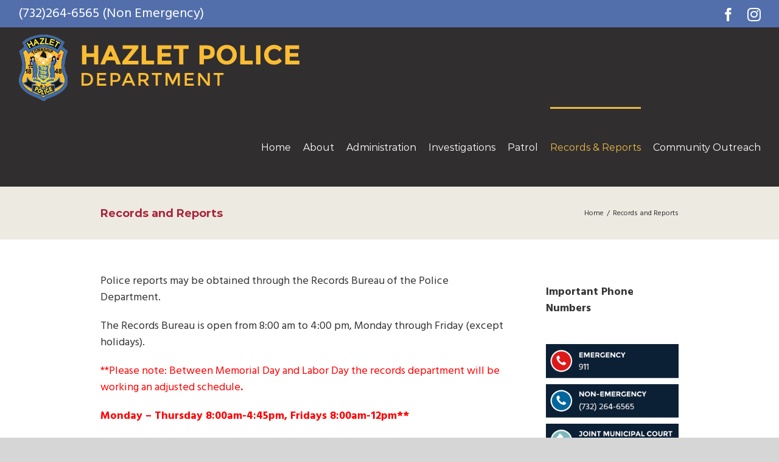

--- FILE ---
content_type: text/html; charset=UTF-8
request_url: https://www.hazletpd.org/records-and-reports/
body_size: 14914
content:
<!DOCTYPE html>
<html class="avada-html-layout-wide avada-html-header-position-top" lang="en" prefix="og: http://ogp.me/ns# fb: http://ogp.me/ns/fb#">
<head>
	<meta http-equiv="X-UA-Compatible" content="IE=edge" />
	<meta http-equiv="Content-Type" content="text/html; charset=utf-8"/>
	<meta name="viewport" content="width=device-width, initial-scale=1" />
	<title>Records and Reports &#8211; Hazlet Township Police Department Official Website</title>
<link rel='dns-prefetch' href='//s.w.org' />
<link rel="alternate" type="application/rss+xml" title="Hazlet Township Police Department Official Website &raquo; Feed" href="https://www.hazletpd.org/feed/" />
<link rel="alternate" type="application/rss+xml" title="Hazlet Township Police Department Official Website &raquo; Comments Feed" href="https://www.hazletpd.org/comments/feed/" />
		
		
		
		
		
		
		<meta property="og:title" content="Records and Reports"/>
		<meta property="og:type" content="article"/>
		<meta property="og:url" content="https://www.hazletpd.org/records-and-reports/"/>
		<meta property="og:site_name" content="Hazlet Township Police Department Official Website"/>
		<meta property="og:description" content="Police reports may be&nbsp;obtained through the Records Bureau of the Police Department.

The Records Bureau is open from 8:00 am to 4:00 pm, Monday through&nbsp;Friday (except holidays).

**Please note: Between Memorial Day and Labor Day the records department will be working an adjusted schedule.

Monday - Thursday 8:00am-4:45pm, Fridays 8:00am-12pm**

&nbsp;

Police reports generated and prepared"/>

									<meta property="og:image" content="https://www.hazletpd.org/wp-content/uploads/2019/09/headerlogo.png"/>
									<script type="text/javascript">
			window._wpemojiSettings = {"baseUrl":"https:\/\/s.w.org\/images\/core\/emoji\/12.0.0-1\/72x72\/","ext":".png","svgUrl":"https:\/\/s.w.org\/images\/core\/emoji\/12.0.0-1\/svg\/","svgExt":".svg","source":{"concatemoji":"https:\/\/www.hazletpd.org\/wp-includes\/js\/wp-emoji-release.min.js?ver=5.2.18"}};
			!function(e,a,t){var n,r,o,i=a.createElement("canvas"),p=i.getContext&&i.getContext("2d");function s(e,t){var a=String.fromCharCode;p.clearRect(0,0,i.width,i.height),p.fillText(a.apply(this,e),0,0);e=i.toDataURL();return p.clearRect(0,0,i.width,i.height),p.fillText(a.apply(this,t),0,0),e===i.toDataURL()}function c(e){var t=a.createElement("script");t.src=e,t.defer=t.type="text/javascript",a.getElementsByTagName("head")[0].appendChild(t)}for(o=Array("flag","emoji"),t.supports={everything:!0,everythingExceptFlag:!0},r=0;r<o.length;r++)t.supports[o[r]]=function(e){if(!p||!p.fillText)return!1;switch(p.textBaseline="top",p.font="600 32px Arial",e){case"flag":return s([55356,56826,55356,56819],[55356,56826,8203,55356,56819])?!1:!s([55356,57332,56128,56423,56128,56418,56128,56421,56128,56430,56128,56423,56128,56447],[55356,57332,8203,56128,56423,8203,56128,56418,8203,56128,56421,8203,56128,56430,8203,56128,56423,8203,56128,56447]);case"emoji":return!s([55357,56424,55356,57342,8205,55358,56605,8205,55357,56424,55356,57340],[55357,56424,55356,57342,8203,55358,56605,8203,55357,56424,55356,57340])}return!1}(o[r]),t.supports.everything=t.supports.everything&&t.supports[o[r]],"flag"!==o[r]&&(t.supports.everythingExceptFlag=t.supports.everythingExceptFlag&&t.supports[o[r]]);t.supports.everythingExceptFlag=t.supports.everythingExceptFlag&&!t.supports.flag,t.DOMReady=!1,t.readyCallback=function(){t.DOMReady=!0},t.supports.everything||(n=function(){t.readyCallback()},a.addEventListener?(a.addEventListener("DOMContentLoaded",n,!1),e.addEventListener("load",n,!1)):(e.attachEvent("onload",n),a.attachEvent("onreadystatechange",function(){"complete"===a.readyState&&t.readyCallback()})),(n=t.source||{}).concatemoji?c(n.concatemoji):n.wpemoji&&n.twemoji&&(c(n.twemoji),c(n.wpemoji)))}(window,document,window._wpemojiSettings);
		</script>
		<style type="text/css">
img.wp-smiley,
img.emoji {
	display: inline !important;
	border: none !important;
	box-shadow: none !important;
	height: 1em !important;
	width: 1em !important;
	margin: 0 .07em !important;
	vertical-align: -0.1em !important;
	background: none !important;
	padding: 0 !important;
}
</style>
	<link rel='stylesheet' id='layerslider-css'  href='https://www.hazletpd.org/wp-content/plugins/LayerSlider/static/layerslider/css/layerslider.css?ver=6.9.2' type='text/css' media='all' />
<!--[if IE]>
<link rel='stylesheet' id='avada-IE-css'  href='https://www.hazletpd.org/wp-content/themes/Avada/assets/css/dynamic/ie.min.css?ver=7.2.1' type='text/css' media='all' />
<style id='avada-IE-inline-css' type='text/css'>
.avada-select-parent .select-arrow{background-color:#ffffff}
.select-arrow{background-color:#ffffff}
</style>
<![endif]-->
<link rel='stylesheet' id='fusion-dynamic-css-css'  href='https://www.hazletpd.org/wp-content/uploads/fusion-styles/4f32dbc1a7c4eee5a3e432fdba3fb61a.min.css?ver=3.2.1' type='text/css' media='all' />
<script type='text/javascript'>
/* <![CDATA[ */
var LS_Meta = {"v":"6.9.2"};
/* ]]> */
</script>
<script type='text/javascript' src='https://www.hazletpd.org/wp-content/plugins/LayerSlider/static/layerslider/js/greensock.js?ver=1.19.0'></script>
<script type='text/javascript' src='https://www.hazletpd.org/wp-includes/js/jquery/jquery.js?ver=1.12.4-wp'></script>
<script type='text/javascript' src='https://www.hazletpd.org/wp-includes/js/jquery/jquery-migrate.min.js?ver=1.4.1'></script>
<script type='text/javascript' src='https://www.hazletpd.org/wp-content/plugins/LayerSlider/static/layerslider/js/layerslider.kreaturamedia.jquery.js?ver=6.9.2'></script>
<script type='text/javascript' src='https://www.hazletpd.org/wp-content/plugins/LayerSlider/static/layerslider/js/layerslider.transitions.js?ver=6.9.2'></script>
<meta name="generator" content="Powered by LayerSlider 6.9.2 - Multi-Purpose, Responsive, Parallax, Mobile-Friendly Slider Plugin for WordPress." />
<!-- LayerSlider updates and docs at: https://layerslider.kreaturamedia.com -->
<link rel='https://api.w.org/' href='https://www.hazletpd.org/wp-json/' />
<link rel="EditURI" type="application/rsd+xml" title="RSD" href="https://www.hazletpd.org/xmlrpc.php?rsd" />
<link rel="wlwmanifest" type="application/wlwmanifest+xml" href="https://www.hazletpd.org/wp-includes/wlwmanifest.xml" /> 
<meta name="generator" content="WordPress 5.2.18" />
<link rel="canonical" href="https://www.hazletpd.org/records-and-reports/" />
<link rel='shortlink' href='https://www.hazletpd.org/?p=184' />
<link rel="alternate" type="application/json+oembed" href="https://www.hazletpd.org/wp-json/oembed/1.0/embed?url=https%3A%2F%2Fwww.hazletpd.org%2Frecords-and-reports%2F" />
<link rel="alternate" type="text/xml+oembed" href="https://www.hazletpd.org/wp-json/oembed/1.0/embed?url=https%3A%2F%2Fwww.hazletpd.org%2Frecords-and-reports%2F&#038;format=xml" />
<!-- <meta name="NextGEN" version="3.2.18" /> -->
<style type="text/css" id="css-fb-visibility">@media screen and (max-width: 640px){body:not(.fusion-builder-ui-wireframe) .fusion-no-small-visibility{display:none !important;}body:not(.fusion-builder-ui-wireframe) .sm-text-align-center{text-align:center !important;}body:not(.fusion-builder-ui-wireframe) .sm-text-align-left{text-align:left !important;}body:not(.fusion-builder-ui-wireframe) .sm-text-align-right{text-align:right !important;}body:not(.fusion-builder-ui-wireframe) .sm-mx-auto{margin-left:auto !important;margin-right:auto !important;}body:not(.fusion-builder-ui-wireframe) .sm-ml-auto{margin-left:auto !important;}body:not(.fusion-builder-ui-wireframe) .sm-mr-auto{margin-right:auto !important;}body:not(.fusion-builder-ui-wireframe) .fusion-absolute-position-small{position:absolute;top:auto;width:100%;}}@media screen and (min-width: 641px) and (max-width: 1024px){body:not(.fusion-builder-ui-wireframe) .fusion-no-medium-visibility{display:none !important;}body:not(.fusion-builder-ui-wireframe) .md-text-align-center{text-align:center !important;}body:not(.fusion-builder-ui-wireframe) .md-text-align-left{text-align:left !important;}body:not(.fusion-builder-ui-wireframe) .md-text-align-right{text-align:right !important;}body:not(.fusion-builder-ui-wireframe) .md-mx-auto{margin-left:auto !important;margin-right:auto !important;}body:not(.fusion-builder-ui-wireframe) .md-ml-auto{margin-left:auto !important;}body:not(.fusion-builder-ui-wireframe) .md-mr-auto{margin-right:auto !important;}body:not(.fusion-builder-ui-wireframe) .fusion-absolute-position-medium{position:absolute;top:auto;width:100%;}}@media screen and (min-width: 1025px){body:not(.fusion-builder-ui-wireframe) .fusion-no-large-visibility{display:none !important;}body:not(.fusion-builder-ui-wireframe) .lg-text-align-center{text-align:center !important;}body:not(.fusion-builder-ui-wireframe) .lg-text-align-left{text-align:left !important;}body:not(.fusion-builder-ui-wireframe) .lg-text-align-right{text-align:right !important;}body:not(.fusion-builder-ui-wireframe) .lg-mx-auto{margin-left:auto !important;margin-right:auto !important;}body:not(.fusion-builder-ui-wireframe) .lg-ml-auto{margin-left:auto !important;}body:not(.fusion-builder-ui-wireframe) .lg-mr-auto{margin-right:auto !important;}body:not(.fusion-builder-ui-wireframe) .fusion-absolute-position-large{position:absolute;top:auto;width:100%;}}</style>		<script type="text/javascript">
			var doc = document.documentElement;
			doc.setAttribute( 'data-useragent', navigator.userAgent );
		</script>
		
	<meta name="google-site-verification" content="GfaGJ2NipYgJ2gMPkakq2KtElJz9js1xi-fgFEmT-Lk" /><link rel='stylesheet' id='wp-block-library-css'  href='https://www.hazletpd.org/wp-includes/css/dist/block-library/style.min.css?ver=5.2.18' type='text/css' media='all' />
<link rel='stylesheet' id='wp-block-library-theme-css'  href='https://www.hazletpd.org/wp-includes/css/dist/block-library/theme.min.css?ver=5.2.18' type='text/css' media='all' />
</head>

<body class="page-template-default page page-id-184 fusion-image-hovers fusion-pagination-sizing fusion-button_size-large fusion-button_type-flat fusion-button_span-no avada-image-rollover-circle-yes avada-image-rollover-yes avada-image-rollover-direction-left fusion-body ltr fusion-sticky-header no-tablet-sticky-header no-mobile-sticky-header no-mobile-slidingbar no-mobile-totop avada-has-rev-slider-styles fusion-disable-outline fusion-sub-menu-fade mobile-logo-pos-left layout-wide-mode avada-has-boxed-modal-shadow- layout-scroll-offset-full avada-has-zero-margin-offset-top has-sidebar fusion-top-header menu-text-align-center mobile-menu-design-classic fusion-show-pagination-text fusion-header-layout-v3 avada-responsive avada-footer-fx-none avada-menu-highlight-style-bar fusion-search-form-classic fusion-main-menu-search-overlay fusion-avatar-square avada-dropdown-styles avada-blog-layout-large avada-blog-archive-layout-large avada-header-shadow-no avada-menu-icon-position-left avada-has-megamenu-shadow avada-has-mainmenu-dropdown-divider avada-has-header-100-width avada-has-breadcrumb-mobile-hidden avada-has-titlebar-bar_and_content avada-has-pagination-width_height avada-flyout-menu-direction-fade avada-ec-views-v1" >
		<a class="skip-link screen-reader-text" href="#content">Skip to content</a>

	<div id="boxed-wrapper">
		<div class="fusion-sides-frame"></div>
		<div id="wrapper" class="fusion-wrapper">
			<div id="home" style="position:relative;top:-1px;"></div>
			
				
			<header class="fusion-header-wrapper">
				<div class="fusion-header-v3 fusion-logo-alignment fusion-logo-left fusion-sticky-menu- fusion-sticky-logo-1 fusion-mobile-logo-1  fusion-mobile-menu-design-classic">
					
<div class="fusion-secondary-header">
	<div class="fusion-row">
					<div class="fusion-alignleft">
				<div class="fusion-contact-info"><span class="fusion-contact-info-phone-number">(732)264-6565 (Non Emergency)</span></div>			</div>
							<div class="fusion-alignright">
				<div class="fusion-social-links-header"><div class="fusion-social-networks"><div class="fusion-social-networks-wrapper"><a  class="fusion-social-network-icon fusion-tooltip fusion-facebook fusion-icon-facebook" style data-placement="bottom" data-title="Facebook" data-toggle="tooltip" title="Facebook" href="https://www.facebook.com/HazletPolice" target="_blank" rel="noopener noreferrer"><span class="screen-reader-text">Facebook</span></a><a  class="fusion-social-network-icon fusion-tooltip fusion-instagram fusion-icon-instagram" style data-placement="bottom" data-title="Instagram" data-toggle="tooltip" title="Instagram" href="https://www.instagram.com/hazlet_police/" target="_blank" rel="noopener noreferrer"><span class="screen-reader-text">Instagram</span></a></div></div></div>			</div>
			</div>
</div>
<div class="fusion-header-sticky-height"></div>
<div class="fusion-header">
	<div class="fusion-row">
					<div class="fusion-logo" data-margin-top="8px" data-margin-bottom="8px" data-margin-left="0px" data-margin-right="0px">
			<a class="fusion-logo-link"  href="https://www.hazletpd.org/" >

						<!-- standard logo -->
			<img src="https://www.hazletpd.org/wp-content/uploads/2019/09/headerlogo.png" srcset="https://www.hazletpd.org/wp-content/uploads/2019/09/headerlogo.png 1x" width="465" height="114" alt="Hazlet Township Police Department Official Website Logo" data-retina_logo_url="" class="fusion-standard-logo" />

											<!-- mobile logo -->
				<img src="https://www.hazletpd.org/wp-content/uploads/2019/09/mobilelogo.png" srcset="https://www.hazletpd.org/wp-content/uploads/2019/09/mobilelogo.png 1x" width="318" height="79" alt="Hazlet Township Police Department Official Website Logo" data-retina_logo_url="" class="fusion-mobile-logo" />
			
											<!-- sticky header logo -->
				<img src="https://www.hazletpd.org/wp-content/uploads/2019/09/headerlogo.png" srcset="https://www.hazletpd.org/wp-content/uploads/2019/09/headerlogo.png 1x" width="465" height="114" alt="Hazlet Township Police Department Official Website Logo" data-retina_logo_url="" class="fusion-sticky-logo" />
					</a>
		</div>		<nav class="fusion-main-menu" aria-label="Main Menu"><div class="fusion-overlay-search">		<form role="search" class="searchform fusion-search-form  fusion-search-form-classic" method="get" action="https://www.hazletpd.org/">
			<div class="fusion-search-form-content">

				
				<div class="fusion-search-field search-field">
					<label><span class="screen-reader-text">Search for:</span>
													<input type="search" value="" name="s" class="s" placeholder="Search..." required aria-required="true" aria-label="Search..."/>
											</label>
				</div>
				<div class="fusion-search-button search-button">
					<input type="submit" class="fusion-search-submit searchsubmit" aria-label="Search" value="&#xf002;" />
									</div>

				
			</div>


			
		</form>
		<div class="fusion-search-spacer"></div><a href="#" role="button" aria-label="Close Search" class="fusion-close-search"></a></div><ul id="menu-main" class="fusion-menu"><li  id="menu-item-190"  class="menu-item menu-item-type-post_type menu-item-object-page menu-item-home menu-item-has-children menu-item-190 fusion-dropdown-menu"  data-item-id="190"><a  href="https://www.hazletpd.org/" class="fusion-bar-highlight"><span class="menu-text">Home</span></a><ul class="sub-menu"><li  id="menu-item-933"  class="menu-item menu-item-type-post_type menu-item-object-page menu-item-933 fusion-dropdown-submenu" ><a  href="https://www.hazletpd.org/forms/" class="fusion-bar-highlight"><span>Forms</span></a></li></ul></li><li  id="menu-item-571"  class="menu-item menu-item-type-custom menu-item-object-custom menu-item-has-children menu-item-571 fusion-dropdown-menu"  data-item-id="571"><a  title="About" href="#" class="fusion-bar-highlight"><span class="menu-text">About</span></a><ul class="sub-menu"><li  id="menu-item-500"  class="menu-item menu-item-type-post_type menu-item-object-page menu-item-has-children menu-item-500 fusion-dropdown-submenu" ><a  title="Hazlet Township PD History" href="https://www.hazletpd.org/about-us/hazlet-township-pd-history/" class="fusion-bar-highlight"><span>Hazlet Township PD History</span></a><ul class="sub-menu"><li  id="menu-item-584"  class="menu-item menu-item-type-post_type menu-item-object-page menu-item-584" ><a  title="Past Chiefs" href="https://www.hazletpd.org/about-us/hazlet-township-pd-history/past-chiefs/" class="fusion-bar-highlight"><span>Past Chiefs</span></a></li><li  id="menu-item-193"  class="menu-item menu-item-type-post_type menu-item-object-page menu-item-193" ><a  title="Hazlet Township Police Department History Photos" href="https://www.hazletpd.org/hazlet-township-police-department-history-photos/" class="fusion-bar-highlight"><span>Hazlet Township Police Department History Photos</span></a></li></ul></li><li  id="menu-item-552"  class="menu-item menu-item-type-post_type menu-item-object-page menu-item-552 fusion-dropdown-submenu" ><a  title="Recruitment" href="https://www.hazletpd.org/about-us/recruitment/" class="fusion-bar-highlight"><span>Recruitment</span></a></li><li  id="menu-item-1034"  class="menu-item menu-item-type-post_type menu-item-object-page menu-item-1034 fusion-dropdown-submenu" ><a  title="Annual Report" href="https://www.hazletpd.org/annual-report/" class="fusion-bar-highlight"><span>Annual Report</span></a></li><li  id="menu-item-1169"  class="menu-item menu-item-type-post_type menu-item-object-page menu-item-1169 fusion-dropdown-submenu" ><a  title="Police Chaplain" href="https://www.hazletpd.org/police-chaplain/" class="fusion-bar-highlight"><span>Police Chaplain</span></a></li></ul></li><li  id="menu-item-572"  class="menu-item menu-item-type-custom menu-item-object-custom menu-item-has-children menu-item-572 fusion-dropdown-menu"  data-item-id="572"><a  title="Administration" href="/administration/" class="fusion-bar-highlight"><span class="menu-text">Administration</span></a><ul class="sub-menu"><li  id="menu-item-195"  class="menu-item menu-item-type-post_type menu-item-object-page menu-item-195 fusion-dropdown-submenu" ><a  title="Office of the Chief" href="https://www.hazletpd.org/office-of-the-chief/" class="fusion-bar-highlight"><span>Office of the Chief</span></a></li><li  id="menu-item-553"  class="menu-item menu-item-type-post_type menu-item-object-page menu-item-553 fusion-dropdown-submenu" ><a  title="Agency Accreditation" href="https://www.hazletpd.org/agency-accreditation/" class="fusion-bar-highlight"><span>Agency Accreditation</span></a></li><li  id="menu-item-555"  class="menu-item menu-item-type-post_type menu-item-object-page menu-item-555 fusion-dropdown-submenu" ><a  title="Internal Affairs" href="https://www.hazletpd.org/internal-affairs/" class="fusion-bar-highlight"><span>Internal Affairs</span></a></li><li  id="menu-item-559"  class="menu-item menu-item-type-post_type menu-item-object-page menu-item-559 fusion-dropdown-submenu" ><a  title="Public Information" href="https://www.hazletpd.org/public-information/" class="fusion-bar-highlight"><span>Public Information</span></a></li><li  id="menu-item-562"  class="menu-item menu-item-type-post_type menu-item-object-page menu-item-562 fusion-dropdown-submenu" ><a  title="Drug Testing" href="https://www.hazletpd.org/community-outreach/drug-testing/" class="fusion-bar-highlight"><span>Drug Testing</span></a></li><li  id="menu-item-563"  class="menu-item menu-item-type-post_type menu-item-object-page menu-item-563 fusion-dropdown-submenu" ><a  title="Early Intervention System" href="https://www.hazletpd.org/community-outreach/early-intervention-system/" class="fusion-bar-highlight"><span>Early Intervention System</span></a></li><li  id="menu-item-819"  class="menu-item menu-item-type-post_type menu-item-object-page menu-item-819 fusion-dropdown-submenu" ><a  title="Body Worn Recorders" href="https://www.hazletpd.org/body-worn-recorders/" class="fusion-bar-highlight"><span>Body Worn Recorders</span></a></li></ul></li><li  id="menu-item-194"  class="menu-item menu-item-type-post_type menu-item-object-page menu-item-has-children menu-item-194 fusion-dropdown-menu"  data-item-id="194"><a  title="Investigations" href="https://www.hazletpd.org/investigations/" class="fusion-bar-highlight"><span class="menu-text">Investigations</span></a><ul class="sub-menu"><li  id="menu-item-634"  class="menu-item menu-item-type-custom menu-item-object-custom menu-item-634 fusion-dropdown-submenu" ><a  title="Investigations Division" href="https://www.hazletpd.org/investigations/" class="fusion-bar-highlight"><span>Investigations Division</span></a></li><li  id="menu-item-556"  class="menu-item menu-item-type-post_type menu-item-object-page menu-item-556 fusion-dropdown-submenu" ><a  title="Juvenile Liaison" href="https://www.hazletpd.org/juvenile-liaison/" class="fusion-bar-highlight"><span>Juvenile Liaison</span></a></li><li  id="menu-item-198"  class="menu-item menu-item-type-post_type menu-item-object-page menu-item-198 fusion-dropdown-submenu" ><a  title="Tip Line" href="https://www.hazletpd.org/tip-line/" class="fusion-bar-highlight"><span>Tip Line</span></a></li></ul></li><li  id="menu-item-196"  class="menu-item menu-item-type-post_type menu-item-object-page menu-item-has-children menu-item-196 fusion-dropdown-menu"  data-item-id="196"><a  title="Patrol" href="https://www.hazletpd.org/patrol/" class="fusion-bar-highlight"><span class="menu-text">Patrol</span></a><ul class="sub-menu"><li  id="menu-item-633"  class="menu-item menu-item-type-custom menu-item-object-custom menu-item-633 fusion-dropdown-submenu" ><a  title="Patrol Division" href="https://www.hazletpd.org/patrol/" class="fusion-bar-highlight"><span>Patrol Division</span></a></li><li  id="menu-item-1164"  class="menu-item menu-item-type-post_type menu-item-object-page menu-item-has-children menu-item-1164 fusion-dropdown-submenu" ><a  title="Traffic Safety" href="https://www.hazletpd.org/traffic-safety/" class="fusion-bar-highlight"><span>Traffic Safety</span></a><ul class="sub-menu"><li  id="menu-item-554"  class="menu-item menu-item-type-post_type menu-item-object-page menu-item-554" ><a  title="Drug Recognition Officers" href="https://www.hazletpd.org/drug-recognition-officers/" class="fusion-bar-highlight"><span>Drug Recognition Officers</span></a></li><li  id="menu-item-890"  class="menu-item menu-item-type-post_type menu-item-object-page menu-item-890" ><a  title="Car Seat Safety/ Installation" href="https://www.hazletpd.org/community-outreach/car-seat-safety-installation/" class="fusion-bar-highlight"><span>Car Seat Safety/ Installation</span></a></li><li  id="menu-item-1088"  class="menu-item menu-item-type-post_type menu-item-object-page menu-item-1088" ><a  title="Crossing Guards" href="https://www.hazletpd.org/crossing-guards/" class="fusion-bar-highlight"><span>Crossing Guards</span></a></li></ul></li><li  id="menu-item-557"  class="menu-item menu-item-type-post_type menu-item-object-page menu-item-557 fusion-dropdown-submenu" ><a  title="K9 Unit" href="https://www.hazletpd.org/k9-unit/" class="fusion-bar-highlight"><span>K9 Unit</span></a></li><li  id="menu-item-558"  class="menu-item menu-item-type-post_type menu-item-object-page menu-item-558 fusion-dropdown-submenu" ><a  title="Motorcycle" href="https://www.hazletpd.org/motorcycle/" class="fusion-bar-highlight"><span>Motorcycle</span></a></li><li  id="menu-item-560"  class="menu-item menu-item-type-post_type menu-item-object-page menu-item-560 fusion-dropdown-submenu" ><a  title="Regional MOCERT/RDF" href="https://www.hazletpd.org/regional-mocert/" class="fusion-bar-highlight"><span>Regional MOCERT/RDF</span></a></li></ul></li><li  id="menu-item-197"  class="menu-item menu-item-type-post_type menu-item-object-page current-menu-item page_item page-item-184 current_page_item menu-item-has-children menu-item-197 fusion-dropdown-menu"  data-item-id="197"><a  title="Records &#038; Reports" href="https://www.hazletpd.org/records-and-reports/" class="fusion-bar-highlight"><span class="menu-text">Records &#038; Reports</span></a><ul class="sub-menu"><li  id="menu-item-796"  class="menu-item menu-item-type-post_type menu-item-object-page menu-item-796 fusion-dropdown-submenu" ><a  title="ABC Cards" href="https://www.hazletpd.org/abc-cards/" class="fusion-bar-highlight"><span>ABC Cards</span></a></li><li  id="menu-item-795"  class="menu-item menu-item-type-post_type menu-item-object-page menu-item-795 fusion-dropdown-submenu" ><a  title="Accident Reports" href="https://www.hazletpd.org/accident-reports/" class="fusion-bar-highlight"><span>Accident Reports</span></a></li><li  id="menu-item-794"  class="menu-item menu-item-type-post_type menu-item-object-page menu-item-794 fusion-dropdown-submenu" ><a  title="Apply For Firearms Permit/ID Card" href="https://www.hazletpd.org/firearms-applications/" class="fusion-bar-highlight"><span>Apply For Firearms Permit/ID Card</span></a></li><li  id="menu-item-1323"  class="menu-item menu-item-type-post_type menu-item-object-page menu-item-1323 fusion-dropdown-submenu" ><a  title="Permit To Carry A Handgun" href="https://www.hazletpd.org/permit-to-carry-a-handgun/" class="fusion-bar-highlight"><span>Permit To Carry A Handgun</span></a></li><li  id="menu-item-793"  class="menu-item menu-item-type-post_type menu-item-object-page menu-item-793 fusion-dropdown-submenu" ><a  title="Temporary Handicap Parking Permit" href="https://www.hazletpd.org/temporary-handicap-parking-permit/" class="fusion-bar-highlight"><span>Temporary Handicap Parking Permit</span></a></li><li  id="menu-item-829"  class="menu-item menu-item-type-post_type menu-item-object-page menu-item-829 fusion-dropdown-submenu" ><a  title="Township Ordinances" href="https://www.hazletpd.org/township-ordinances/" class="fusion-bar-highlight"><span>Township Ordinances</span></a></li><li  id="menu-item-792"  class="menu-item menu-item-type-post_type menu-item-object-page menu-item-792 fusion-dropdown-submenu" ><a  title="Open Public Records Act" href="https://www.hazletpd.org/open-public-records-act/" class="fusion-bar-highlight"><span>Open Public Records Act</span></a></li><li  id="menu-item-1318"  class="menu-item menu-item-type-post_type menu-item-object-page menu-item-1318 fusion-dropdown-submenu" ><a  title="Raffle &#038; Taxi License Background Check" href="https://www.hazletpd.org/raffle-and-taxi-license-background-check/" class="fusion-bar-highlight"><span>Raffle &#038; Taxi License Background Check</span></a></li><li  id="menu-item-773"  class="menu-item menu-item-type-post_type menu-item-object-page menu-item-773 fusion-dropdown-submenu" ><a  title="REPORT A CRIME" href="https://www.hazletpd.org/report-a-crime/" class="fusion-bar-highlight"><span>REPORT A CRIME</span></a></li></ul></li><li  id="menu-item-192"  class="menu-item menu-item-type-post_type menu-item-object-page menu-item-has-children menu-item-192 fusion-dropdown-menu"  data-item-id="192"><a  title="Community Outreach" href="https://www.hazletpd.org/community-outreach/" class="fusion-bar-highlight"><span class="menu-text">Community Outreach</span></a><ul class="sub-menu"><li  id="menu-item-1395"  class="menu-item menu-item-type-post_type menu-item-object-page menu-item-1395 fusion-dropdown-submenu" ><a  title="Be SMART Gun Safety" href="https://www.hazletpd.org/community-outreach/be-smart-gun-safety/" class="fusion-bar-highlight"><span>Be SMART Gun Safety</span></a></li><li  id="menu-item-561"  class="menu-item menu-item-type-post_type menu-item-object-page menu-item-has-children menu-item-561 fusion-dropdown-submenu" ><a  title="Domestic Violence Response Team Volunteers" href="https://www.hazletpd.org/community-outreach/domestic-violence-response-team-volunteers/" class="fusion-bar-highlight"><span>Domestic Violence Response Team Volunteers</span></a><ul class="sub-menu"><li  id="menu-item-839"  class="menu-item menu-item-type-post_type menu-item-object-page menu-item-839" ><a  title="Sexual Assault Response Team Volunteers" href="https://www.hazletpd.org/sexual-assault-response-team-volunteers/" class="fusion-bar-highlight"><span>Sexual Assault Response Team Volunteers</span></a></li></ul></li><li  id="menu-item-564"  class="menu-item menu-item-type-post_type menu-item-object-page menu-item-has-children menu-item-564 fusion-dropdown-submenu" ><a  title="Hazlet’s Hope Network" href="https://www.hazletpd.org/community-outreach/hazlets-hope-network/" class="fusion-bar-highlight"><span>Hazlet’s Hope Network</span></a><ul class="sub-menu"><li  id="menu-item-1082"  class="menu-item menu-item-type-post_type menu-item-object-page menu-item-1082" ><a  title="Hazlet ASSIST" href="https://www.hazletpd.org/hazlet-assist/" class="fusion-bar-highlight"><span>Hazlet ASSIST</span></a></li><li  id="menu-item-567"  class="menu-item menu-item-type-post_type menu-item-object-page menu-item-567" ><a  title="Project Medicine Drop" href="https://www.hazletpd.org/community-outreach/project-medicine-drop/" class="fusion-bar-highlight"><span>Project Medicine Drop</span></a></li></ul></li><li  id="menu-item-565"  class="menu-item menu-item-type-post_type menu-item-object-page menu-item-565 fusion-dropdown-submenu" ><a  title="Internships" href="https://www.hazletpd.org/community-outreach/internships/" class="fusion-bar-highlight"><span>Internships</span></a></li><li  id="menu-item-1688"  class="menu-item menu-item-type-post_type menu-item-object-page menu-item-1688 fusion-dropdown-submenu" ><a  href="https://www.hazletpd.org/operation-blue-angel/" class="fusion-bar-highlight"><span>Operation Blue Angel</span></a></li><li  id="menu-item-848"  class="menu-item menu-item-type-post_type menu-item-object-page menu-item-848 fusion-dropdown-submenu" ><a  title="Police Notifications" href="https://www.hazletpd.org/community-outreach/police-notifications/" class="fusion-bar-highlight"><span>Police Notifications</span></a></li><li  id="menu-item-566"  class="menu-item menu-item-type-post_type menu-item-object-page menu-item-566 fusion-dropdown-submenu" ><a  title="Police Youth Academy" href="https://www.hazletpd.org/community-outreach/police-youth-academy/" class="fusion-bar-highlight"><span>Police Youth Academy</span></a></li><li  id="menu-item-1073"  class="menu-item menu-item-type-post_type menu-item-object-page menu-item-1073 fusion-dropdown-submenu" ><a  title="Educational Programs LEAD &#038; #NEO" href="https://www.hazletpd.org/educational-programs-lead-neo/" class="fusion-bar-highlight"><span>Educational Programs LEAD &#038; #NEO</span></a></li><li  id="menu-item-1282"  class="menu-item menu-item-type-post_type menu-item-object-page menu-item-1282 fusion-dropdown-submenu" ><a  title="Scam Prevention" href="https://www.hazletpd.org/community-outreach/scam-prevention/" class="fusion-bar-highlight"><span>Scam Prevention</span></a></li><li  id="menu-item-569"  class="menu-item menu-item-type-post_type menu-item-object-page menu-item-569 fusion-dropdown-submenu" ><a  title="Special Needs Registry" href="https://www.hazletpd.org/community-outreach/special-needs-registry/" class="fusion-bar-highlight"><span>Special Needs Registry</span></a></li><li  id="menu-item-719"  class="menu-item menu-item-type-post_type menu-item-object-page menu-item-719 fusion-dropdown-submenu" ><a  title="Ring Neighbors App" href="https://www.hazletpd.org/community-outreach/ring-neighbors-app/" class="fusion-bar-highlight"><span>Ring Neighbors App</span></a></li><li  id="menu-item-568"  class="menu-item menu-item-type-post_type menu-item-object-page menu-item-568 fusion-dropdown-submenu" ><a  title="Safe Exchange Zone" href="https://www.hazletpd.org/community-outreach/safe-exchange-zone/" class="fusion-bar-highlight"><span>Safe Exchange Zone</span></a></li><li  id="menu-item-1438"  class="menu-item menu-item-type-post_type menu-item-object-page menu-item-1438 fusion-dropdown-submenu" ><a  title="U and T Visa Application Guidelines" href="https://www.hazletpd.org/u-and-t-visa-application-guidelines/" class="fusion-bar-highlight"><span>U and T Visa Application Guidelines</span></a></li></ul></li></ul></nav>
<nav class="fusion-mobile-nav-holder fusion-mobile-menu-text-align-left" aria-label="Main Menu Mobile"></nav>

					</div>
</div>
				</div>
				<div class="fusion-clearfix"></div>
			</header>
							
				
		<div id="sliders-container">
					</div>
				
				
			
			<div class="avada-page-titlebar-wrapper">
	<div class="fusion-page-title-bar fusion-page-title-bar-none fusion-page-title-bar-left">
		<div class="fusion-page-title-row">
			<div class="fusion-page-title-wrapper">
				<div class="fusion-page-title-captions">

																							<h1 class="entry-title">Records and Reports</h1>

											
					
				</div>

															<div class="fusion-page-title-secondary">
							<div class="fusion-breadcrumbs"><span class="fusion-breadcrumb-item"><a href="https://www.hazletpd.org" class="fusion-breadcrumb-link"><span >Home</span></a></span><span class="fusion-breadcrumb-sep">/</span><span class="fusion-breadcrumb-item"><span  class="breadcrumb-leaf">Records and Reports</span></span></div>						</div>
									
			</div>
		</div>
	</div>
</div>

						<main id="main" class="clearfix ">
				<div class="fusion-row" style="">
<section id="content" style="float: left;">
					<div id="post-184" class="post-184 page type-page status-publish hentry">
			<span class="entry-title rich-snippet-hidden">Records and Reports</span><span class="vcard rich-snippet-hidden"><span class="fn"><a href="https://www.hazletpd.org/author/admin/" title="Posts by Hazlet PD" rel="author">Hazlet PD</a></span></span><span class="updated rich-snippet-hidden">2024-10-09T15:09:34+00:00</span>
			
			<div class="post-content">
				<div class="fusion-fullwidth fullwidth-box fusion-builder-row-1 nonhundred-percent-fullwidth non-hundred-percent-height-scrolling" style="background-color: rgba(255,255,255,0);background-position: center center;background-repeat: no-repeat;padding-top:0px;padding-right:0px;padding-bottom:0px;padding-left:0px;margin-bottom: 0px;margin-top: 0px;border-width: 0px 0px 0px 0px;border-color:#eae9e9;border-style:solid;" ><div class="fusion-builder-row fusion-row"><div class="fusion-layout-column fusion_builder_column fusion-builder-column-0 fusion_builder_column_1_1 1_1 fusion-one-full fusion-column-first fusion-column-last" style="margin-top:0px;margin-bottom:20px;"><div class="fusion-column-wrapper fusion-flex-column-wrapper-legacy" style="background-position:left top;background-repeat:no-repeat;-webkit-background-size:cover;-moz-background-size:cover;-o-background-size:cover;background-size:cover;padding: 0px 0px 0px 0px;"><div class="fusion-text fusion-text-1" style="transform:translate3d(0,0,0);"><p>Police reports may be&nbsp;obtained through the Records Bureau of the Police Department.</p>
<p>The Records Bureau is open from 8:00 am to 4:00 pm, Monday through&nbsp;Friday (except holidays).</p>
<p><span style="color: #ff0000;">**Please note: Between Memorial Day and Labor Day the records department will be working an adjusted schedule<strong>.</strong></span></p>
<p><span style="color: #ff0000;"><strong>Monday &#8211; Thursday 8:00am-4:45pm, Fridays 8:00am-12pm**</strong></span></p>
<p>&nbsp;</p>
<p>Police reports generated and prepared by patrol officers are subjected to a review process. This process causes the release of records to be delayed. Anyone requesting a report should first call the Police Department’s Records Section to ascertain if the report is ready for release.</p>
<p>Generally, you should expect that it will take five business days for your report to be available for release.</p>
<p>Any police report involving criminal conduct cannot be released as it is an investigatory record which is exempt from the Open Public Records Act (OPRA). Those police reports needed by victims for insurance purposes will have certain information omitted or redacted.</p>
</div><style type="text/css">.fusion-accordian  #accordion-184-1 .panel-title a .fa-fusion-box{ color: #ffffff;}.fusion-accordian  #accordion-184-1 .panel-title a .fa-fusion-box:before{ font-size: 13px; width: 13px;}.fusion-accordian  #accordion-184-1 .fa-fusion-box { background-color: #333333;border-color: #333333;}.fusion-accordian  #accordion-184-1 .panel-title a:hover, #accordion-184-1 .fusion-toggle-boxed-mode:hover .panel-title a { color: #65bc7b;}.fusion-accordian  #accordion-184-1 .panel-title .active .fa-fusion-box,.fusion-accordian  #accordion-184-1 .panel-title a:hover .fa-fusion-box { background-color: #65bc7b!important;border-color: #65bc7b!important;}</style><div class="accordian fusion-accordian"><div class="panel-group" id="accordion-184-1" role="tablist"><div class="fusion-panel panel-default" role="tabpanel"><div class="panel-heading"><h4 class="panel-title toggle"><a aria-expanded="false" aria-selected="false" aria-controls="84d482f5aedf39f50" role="tab" data-toggle="collapse" data-parent="#accordion-184-1" data-target="#84d482f5aedf39f50" href="#84d482f5aedf39f50"><span class="fusion-toggle-icon-wrapper" aria-hidden="true"><i class="fa-fusion-box" aria-hidden="true"></i></span><span class="fusion-toggle-heading">ABC Cards</span></a></h4></div><div id="84d482f5aedf39f50" class="panel-collapse collapse "><div class="panel-body toggle-content fusion-clearfix">
<p>Cards can be obtained through the Records Bureau during regular business hours.&nbsp; All cards are good from May 1<sup>st</sup> to April 30<sup>th</sup> of the following year.&nbsp; Initial cards are $25 and renewals are $15.&nbsp; Valid NJ Identification is required to obtain a card.</p>
</div></div></div><div class="fusion-panel panel-default" role="tabpanel"><div class="panel-heading"><h4 class="panel-title toggle"><a aria-expanded="false" aria-selected="false" aria-controls="a3d822403f1231d4d" role="tab" data-toggle="collapse" data-parent="#accordion-184-1" data-target="#a3d822403f1231d4d" href="#a3d822403f1231d4d"><span class="fusion-toggle-icon-wrapper" aria-hidden="true"><i class="fa-fusion-box" aria-hidden="true"></i></span><span class="fusion-toggle-heading">Accident Report Requests</span></a></h4></div><div id="a3d822403f1231d4d" class="panel-collapse collapse "><div class="panel-body toggle-content fusion-clearfix">
<p><strong>Accident Report Request</strong></p>
<p>Motor Vehicle Accident reports can be obtained through the Record Bureau of the Police Department.&nbsp; The Records Bureau is open from 8:00 am to 4:00 pm, Monday through Friday (except holidays).</p>
<p>Accident reports are generally prepared by patrol and traffic safety officers and are therefore subjected to a review process. This process causes the release of records to be delayed. Anyone requesting a report should first call the Police Departments Records Bureau to ascertain if the report is ready for release. The number to contact for this is 732-264-3803 or email<strong>&nbsp;<a href="mailto:records@hazletpd.org">records@hazletpd.org</a></strong></p>
<p>Generally, you should expect that it will take five business days for your report to be available for release.</p>
<p><strong>Motor Vehicle Accident reports can also be accessed on-line 24 hours a day, seven days a week through Carfax Police Crash Assistance Program. Click below to access the secure database.</strong></p>
<p><a href="https://www.crashdocs.org"><img class="alignleft size-medium wp-image-573" src="https://www.hazletpd.org/wp-content/uploads/2019/10/Crashdocs-Logo-300x125.jpg" alt="" width="300" height="125" srcset="https://www.hazletpd.org/wp-content/uploads/2019/10/Crashdocs-Logo-200x83.jpg 200w, https://www.hazletpd.org/wp-content/uploads/2019/10/Crashdocs-Logo-300x125.jpg 300w, https://www.hazletpd.org/wp-content/uploads/2019/10/Crashdocs-Logo-400x167.jpg 400w, https://www.hazletpd.org/wp-content/uploads/2019/10/Crashdocs-Logo-600x250.jpg 600w, https://www.hazletpd.org/wp-content/uploads/2019/10/Crashdocs-Logo.jpg 720w" sizes="(max-width: 300px) 100vw, 300px" /></a></p>
</div></div></div><div class="fusion-panel panel-default" role="tabpanel"><div class="panel-heading"><h4 class="panel-title toggle"><a aria-expanded="false" aria-selected="false" aria-controls="d88d50c48f497996a" role="tab" data-toggle="collapse" data-parent="#accordion-184-1" data-target="#d88d50c48f497996a" href="#d88d50c48f497996a"><span class="fusion-toggle-icon-wrapper" aria-hidden="true"><i class="fa-fusion-box" aria-hidden="true"></i></span><span class="fusion-toggle-heading">Firearms Applications</span></a></h4></div><div id="d88d50c48f497996a" class="panel-collapse collapse "><div class="panel-body toggle-content fusion-clearfix">
<p>Please Visit out <a href="https://www.hazletpd.org/firearms-applications/#">Firearms Page</a> for information.&nbsp;</p>
</div></div></div><div class="fusion-panel panel-default" role="tabpanel"><div class="panel-heading"><h4 class="panel-title toggle"><a aria-expanded="false" aria-selected="false" aria-controls="394385da2469e5e59" role="tab" data-toggle="collapse" data-parent="#accordion-184-1" data-target="#394385da2469e5e59" href="#394385da2469e5e59"><span class="fusion-toggle-icon-wrapper" aria-hidden="true"><i class="fa-fusion-box" aria-hidden="true"></i></span><span class="fusion-toggle-heading">Temporary Handicap Parking Permit</span></a></h4></div><div id="394385da2469e5e59" class="panel-collapse collapse "><div class="panel-body toggle-content fusion-clearfix">
<p>Temporary Handicap Parking Permit application forms can be obtained from <a href="https://www.state.nj.us/mvc/pdf/vehicles/SP-68.pdf">https://www.state.nj.us/mvc/pdf/vehicles/SP-68.pdf</a> or requested at the Records Bureau window.</p>
<p>Requesting individuals must complete the application and have their doctor complete the appropriate portion.</p>
<p>Completed application forms should be returned to the Police Department’s Records Bureau along with a check or money order in the amount of $4.00 payable to: NJ Motor Vehicle Commission. CASH WILL NOT BE ACCEPTED.</p>
<p>Applicants complying with the above-referenced steps will receive a temporary placard the same day.</p>
<p>Temporary Handicap placards are good for a period of six (6) months from the date-of-issue.</p>
<p>Permanent Handicap Placards are provided by the NJ Motor Vehicle Commission ONLY. Forms for such a request must be obtained from the Motor Vehicle Commission directly.</p>
</div></div></div><div class="fusion-panel panel-default" role="tabpanel"><div class="panel-heading"><h4 class="panel-title toggle"><a aria-expanded="false" aria-selected="false" aria-controls="9eb29db7dade7d3ab" role="tab" data-toggle="collapse" data-parent="#accordion-184-1" data-target="#9eb29db7dade7d3ab" href="#9eb29db7dade7d3ab"><span class="fusion-toggle-icon-wrapper" aria-hidden="true"><i class="fa-fusion-box" aria-hidden="true"></i></span><span class="fusion-toggle-heading">Open Public Records Act</span></a></h4></div><div id="9eb29db7dade7d3ab" class="panel-collapse collapse "><div class="panel-body toggle-content fusion-clearfix">
<p>The Open Public Records Act (OPRA) allows members of the public to access certain records of the police department.</p>
<p>Any request for records must be for a specific incident and the requestor must know what record they would like as the agency is not required to do “research” as this would be costly to the taxpayers.</p>
<p>A request for a copy of Government Records should be submitted on a Government Records Request Form which has been adopted by the Custodian of Records for requests related to Police Department Records. Some records will be immediately available during normal business hours. Some records will require time to locate and to make the copies requested, but will normally be available during normal business hours and within seven (7) business days. If any document or copy which has been requested is not a public record or cannot be provided within the seven (7) business days, you will be provided with a response with that information within the seven (7) business days. Some records requested have specific fees or other response times established by statute. There is no fee involved in simply inspecting a document during normal business hours. This request may be filed electronically.</p>
<p><strong>In general:</strong></p>
<ul>
<li>A copy or copies of a government record may be purchased by any person upon payment of the fee prescribed by law or regulation. Except as otherwise provided by law or regulation, the fee assessed for duplication of a government record embodied in the form of printed matter shall be $0.05 per letter size page or smaller, and $0.07 per legal size paper or larger. If a public agency can demonstrate that its actual costs for duplication of a government record exceed the foregoing rate, the public agency shall be permitted to charge the actual cost of duplicating the record. The actual cost of duplicating the record, upon which all copy fees are based, shall be the cost of materials and supplies to be used to make a copy of the record, but shall not include the cost of labor or other overhead expenses associated with making the copy except as provided for in subsection (c) of this section. Access to electronic records and non-printed materials shall be provided free of charge, but the public agency may charge for the actual costs of any needed supplies such as computer discs, DVD’s etc.</li>
<li>Where a request is for a copy in a format other than a photocopy, reasonable efforts will be made to provide the information in the format requested. The cost will be based on the costs of producing the format requested.</li>
<li>Where a legal determination must be made as to whether records are “public records” as provided by law, the request will be reviewed by the Municipal Attorney.</li>
</ul>
<p>The term “public records” generally includes those records determined to be public in accordance with N.J.S.A.47:1A-1. The term does not include employee personnel files, police investigation records, or other matters in which there is a right of privacy or confidentiality or which is specifically exempted by law.</p>
<p>In order to get any records under the Open Public Records Act, the following form must be completed: Hazlet Township Government Records Request Form. Once the Government Records Request Form is completed it may be hand delivered, mailed or faxed to the Hazlet Township Municipal Clerk’s Office.</p>
<p><a href="http://hazlettwp.org/pdf/openpublicrecordsform-1-2.pdf"><strong><u>Click here to download the Township Opra Request Form</u></strong></a></p>
<p><em>Forms that are mailed or faxed should be sent:</em></p>
<p>Township of Hazlet<br />
C/O Municipal Clerk<br />
1766 Union Avenue<br />
Hazlet NJ, 07730<br />
Fax: 732-264-1785</p>
</div></div></div><div class="fusion-panel panel-default" role="tabpanel"><div class="panel-heading"><h4 class="panel-title toggle"><a aria-expanded="false" aria-selected="false" aria-controls="11b26d817a5f57f77" role="tab" data-toggle="collapse" data-parent="#accordion-184-1" data-target="#11b26d817a5f57f77" href="#11b26d817a5f57f77"><span class="fusion-toggle-icon-wrapper" aria-hidden="true"><i class="fa-fusion-box" aria-hidden="true"></i></span><span class="fusion-toggle-heading">Report a Crime</span></a></h4></div><div id="11b26d817a5f57f77" class="panel-collapse collapse "><div class="panel-body toggle-content fusion-clearfix">
<h2>Report a Crime</h2>
<p style="text-align: left;">Welcome to the Hazlet Township Police Department Online Reporting System. Using this system allows you to submit a report immediately for review.</p>
<h3 style="text-align: center;"><span style="color: #ff0000;"><strong>&nbsp;<em>If this is an emergency or the crime is in progress, please call 911.</em></strong></span></h3>
<p>Upon completion of this process:</p>
<ul>
<li style="list-style-type: none;">
<ul>
<li>Your incident reported online will be reviewed.</li>
<li>Reports are reviewed and assigned to detectives for follow-up based on investigative leads and severity of the crime. Unfortunately the majority of cases reported are closed without further action being taken. If a follow-up will be conducted on your case, you will be contacted.</li>
<li>Once the report has been approved, a permanent HTPD report number and a copy of the report will be maintained and available to you through our Records Division.</li>
</ul>
</li>
</ul>
<p><span id="more-184"></span></p>
<h2><strong><label>Does the incident involve any of the following:&nbsp;</label></strong></h2>
<div id="conditional-field-involve" class="conditional-field controlled-field controlling-field conditional-field-processed">
<div class="form-item">
<div class="description">
<ul>
<li>Violent Crime (personal assault, kidnapping, robbery)</li>
<li>Hate Crime</li>
<li>Sex Crime (rape or sexual assault)</li>
<li>Stolen Vehicle (theft of a vehicle, trailer, motorcycle)</li>
<li>Domestic Violence</li>
<li>Assault resulting in serious injuries (to include injuries requiring hospitalization or medical treatment).</li>
<li><span style="display: inline !important; float: none; background-color: #ffffff; color: #333333; font-family: Georgia,'Times New Roman','Bitstream Charter',Times,serif; font-size: 16px; font-style: normal; font-variant: normal; font-weight: 400; letter-spacing: normal; orphans: 2; text-align: left; text-decoration: none; text-indent: 0px; text-transform: none; -webkit-text-stroke-width: 0px; white-space: normal; word-spacing: 0px;">Lost/Stolen License Plate</span></li>
</ul>
</div>
</div>
</div>
<div id="conditional-field-report-other" class="conditional-field controlled-field">
<h3 class="rtecenter report-red-note"><span style="color: #ff0000;"><strong>If YES, Call 732-264-6565 to file your report!</strong></span></h3>
<p>All other crimes please use the following links:</p>
</div>
<p><a href="https://hazletpd.seamlessdocs.com/f/litter_vandalism_graffiti_report">Report litter, vandalism, and graffiti</a></p>
<p><a href="https://hazletpd.seamlessdocs.com/f/damaged_vehicle_property_report">Report vehicle damage or damaged property&nbsp;</a></p>
<p><a href="https://hazletpd.seamlessdocs.com/f/lost_property_report">Report lost property</a></p>
<p><a href="https://hazletpd.seamlessdocs.com/f/theft_under200_report">Report theft under $200</a></p>
<p><a href="https://hazletpd.seamlessdocs.com/f/vehicle_burglary">Report a vehicle that was burglarized</a></p>
<p><a href="https://hazletpd.seamlessdocs.com/f/harassment">Report Harassment</a></p>
<p><a href="https://hazletpd.seamlessdocs.com/f/fraud_identitytheft">Report a Fraud or Identity theft</a></p>
<p><a href="https://hazletpd.seamlessdocs.com/f/phone_scam">Report a Phone or Internet Scam</a></p>
<p><a href="https://hazletpd.seamlessdocs.com/f/traffic">Report Traffic Issue</a></p>
<p>If you already created a report with an officer or online, but have more information to provide, please <a href="https://hazletpd.seamlessdocs.com/f/supplemental_report">click here</a></p>
</div></div></div></div></div><div class="fusion-clearfix"></div></div></div></div></div>
							</div>
																													</div>
	</section>
<aside id="sidebar" class="sidebar fusion-widget-area fusion-content-widget-area fusion-sidebar-right fusion-internal" style="float: right;" >
											
					<div id="text-4" class="widget widget_text">			<div class="textwidget"><p><strong>Important Phone Numbers</strong></p>
</div>
		</div><div id="media_image-4" class="widget widget_media_image"><a href="tel:911"><img width="299" height="76" src="https://www.hazletpd.org/wp-content/uploads/2019/09/emergencysb.png" class="image wp-image-58  attachment-full size-full" alt="Emergency 911" style="max-width: 100%; height: auto;" srcset="https://www.hazletpd.org/wp-content/uploads/2019/09/emergencysb-200x51.png 200w, https://www.hazletpd.org/wp-content/uploads/2019/09/emergencysb.png 299w" sizes="(max-width: 299px) 100vw, 299px" /></a></div><div id="media_image-5" class="widget widget_media_image"><a href="tel:17322646565"><img width="299" height="76" src="https://www.hazletpd.org/wp-content/uploads/2019/09/nonemergencysb.png" class="image wp-image-82  attachment-full size-full" alt="Non Emergency" style="max-width: 100%; height: auto;" srcset="https://www.hazletpd.org/wp-content/uploads/2019/09/nonemergencysb-200x51.png 200w, https://www.hazletpd.org/wp-content/uploads/2019/09/nonemergencysb.png 299w" sizes="(max-width: 299px) 100vw, 299px" /></a></div><div id="media_image-6" class="widget widget_media_image"><a href="tel:17322642231"><img width="299" height="76" src="https://www.hazletpd.org/wp-content/uploads/2019/09/jointmunicipalcourtsb.png" class="image wp-image-76  attachment-full size-full" alt="Joint Municipal Court" style="max-width: 100%; height: auto;" srcset="https://www.hazletpd.org/wp-content/uploads/2019/09/jointmunicipalcourtsb-200x51.png 200w, https://www.hazletpd.org/wp-content/uploads/2019/09/jointmunicipalcourtsb.png 299w" sizes="(max-width: 299px) 100vw, 299px" /></a></div><div id="media_image-7" class="widget widget_media_image"><a href="tel:17322643803"><img width="299" height="76" src="https://www.hazletpd.org/wp-content/uploads/2019/09/recordsandreportssb.png" class="image wp-image-95  attachment-full size-full" alt="Records and Reports" style="max-width: 100%; height: auto;" srcset="https://www.hazletpd.org/wp-content/uploads/2019/09/recordsandreportssb-200x51.png 200w, https://www.hazletpd.org/wp-content/uploads/2019/09/recordsandreportssb.png 299w" sizes="(max-width: 299px) 100vw, 299px" /></a></div><div id="text-5" class="widget widget_text">			<div class="textwidget"><p><strong>Quick Links</strong></p>
</div>
		</div><div id="media_image-8" class="widget widget_media_image"><a href="/office-of-the-chief/"><img width="299" height="76" src="https://www.hazletpd.org/wp-content/uploads/2019/09/officeofthechiefsb.png" class="image wp-image-84  attachment-full size-full" alt="Office of the Chief" style="max-width: 100%; height: auto;" srcset="https://www.hazletpd.org/wp-content/uploads/2019/09/officeofthechiefsb-200x51.png 200w, https://www.hazletpd.org/wp-content/uploads/2019/09/officeofthechiefsb.png 299w" sizes="(max-width: 299px) 100vw, 299px" /></a></div><div id="media_image-9" class="widget widget_media_image"><a href="/administration/"><img width="299" height="76" src="https://www.hazletpd.org/wp-content/uploads/2019/09/administrationsb.png" class="image wp-image-52  attachment-full size-full" alt="Administration" style="max-width: 100%; height: auto;" srcset="https://www.hazletpd.org/wp-content/uploads/2019/09/administrationsb-200x51.png 200w, https://www.hazletpd.org/wp-content/uploads/2019/09/administrationsb.png 299w" sizes="(max-width: 299px) 100vw, 299px" /></a></div><div id="media_image-10" class="widget widget_media_image"><a href="/investigations/"><img width="299" height="76" src="https://www.hazletpd.org/wp-content/uploads/2019/09/investigationssb.png" class="image wp-image-73  attachment-full size-full" alt="Investigations" style="max-width: 100%; height: auto;" srcset="https://www.hazletpd.org/wp-content/uploads/2019/09/investigationssb-200x51.png 200w, https://www.hazletpd.org/wp-content/uploads/2019/09/investigationssb.png 299w" sizes="(max-width: 299px) 100vw, 299px" /></a></div><div id="media_image-11" class="widget widget_media_image"><a href="/patrol/"><img width="299" height="76" src="https://www.hazletpd.org/wp-content/uploads/2019/09/patrolsb.png" class="image wp-image-91  attachment-full size-full" alt="Patrol" style="max-width: 100%; height: auto;" srcset="https://www.hazletpd.org/wp-content/uploads/2019/09/patrolsb-200x51.png 200w, https://www.hazletpd.org/wp-content/uploads/2019/09/patrolsb.png 299w" sizes="(max-width: 299px) 100vw, 299px" /></a></div><div id="media_image-12" class="widget widget_media_image"><a href="/records-and-reports/"><img width="299" height="76" src="https://www.hazletpd.org/wp-content/uploads/2019/09/recordsandreportssb-09.png" class="image wp-image-97  attachment-full size-full" alt="Records and Reports" style="max-width: 100%; height: auto;" srcset="https://www.hazletpd.org/wp-content/uploads/2019/09/recordsandreportssb-09-200x51.png 200w, https://www.hazletpd.org/wp-content/uploads/2019/09/recordsandreportssb-09.png 299w" sizes="(max-width: 299px) 100vw, 299px" /></a></div><div id="media_image-13" class="widget widget_media_image"><a href="/community-outreach/"><img width="299" height="76" src="https://www.hazletpd.org/wp-content/uploads/2019/09/communityoutreachsb.png" class="image wp-image-56  attachment-full size-full" alt="Community Outreach" style="max-width: 100%; height: auto;" srcset="https://www.hazletpd.org/wp-content/uploads/2019/09/communityoutreachsb-200x51.png 200w, https://www.hazletpd.org/wp-content/uploads/2019/09/communityoutreachsb.png 299w" sizes="(max-width: 299px) 100vw, 299px" /></a></div><div id="media_image-15" class="widget widget_media_image"><a href="https://www.hazletpd.org/police-notifications/"><img width="300" height="193" src="https://www.hazletpd.org/wp-content/uploads/2020/05/nixlesb-300x193.jpg" class="image wp-image-835  attachment-full size-full" alt="" style="max-width: 100%; height: auto;" srcset="https://www.hazletpd.org/wp-content/uploads/2020/05/nixlesb-300x193-200x129.jpg 200w, https://www.hazletpd.org/wp-content/uploads/2020/05/nixlesb-300x193.jpg 300w" sizes="(max-width: 300px) 100vw, 300px" /></a></div>			</aside>
						
					</div>  <!-- fusion-row -->
				</main>  <!-- #main -->
				
				
								
					
		<div class="fusion-footer">
					
	<footer class="fusion-footer-widget-area fusion-widget-area">
		<div class="fusion-row">
			<div class="fusion-columns fusion-columns-3 fusion-widget-area">
				
																									<div class="fusion-column col-lg-4 col-md-4 col-sm-4">
							<section id="media_image-2" class="fusion-footer-widget-column widget widget_media_image"><a href="/"><img width="257" height="59" src="https://www.hazletpd.org/wp-content/uploads/2019/09/footerlogo.png" class="image wp-image-59  attachment-full size-full" alt="Hazlet Township Police Department" style="max-width: 100%; height: auto;" srcset="https://www.hazletpd.org/wp-content/uploads/2019/09/footerlogo-200x46.png 200w, https://www.hazletpd.org/wp-content/uploads/2019/09/footerlogo.png 257w" sizes="(max-width: 257px) 100vw, 257px" /></a><div style="clear:both;"></div></section><section id="text-2" class="fusion-footer-widget-column widget widget_text">			<div class="textwidget"><p>Hazlet Township Police Department<br />
255 Middle Rd, Hazlet, NJ 07730</p>
<p>For more information call:<br />
732-264-6565</p>
</div>
		<div style="clear:both;"></div></section>																					</div>
																										<div class="fusion-column col-lg-4 col-md-4 col-sm-4">
							<section id="media_image-16" class="fusion-footer-widget-column widget widget_media_image"><img width="250" height="250" src="https://www.hazletpd.org/wp-content/uploads/2019/10/Accreditation-Logo-1.png" class="image wp-image-627  attachment-full size-full" alt="" style="max-width: 100%; height: auto;" srcset="https://www.hazletpd.org/wp-content/uploads/2019/10/Accreditation-Logo-1-66x66.png 66w, https://www.hazletpd.org/wp-content/uploads/2019/10/Accreditation-Logo-1-150x150.png 150w, https://www.hazletpd.org/wp-content/uploads/2019/10/Accreditation-Logo-1-200x200.png 200w, https://www.hazletpd.org/wp-content/uploads/2019/10/Accreditation-Logo-1.png 250w" sizes="(max-width: 250px) 100vw, 250px" /><div style="clear:both;"></div></section>																					</div>
																										<div class="fusion-column fusion-column-last col-lg-4 col-md-4 col-sm-4">
							<section id="media_image-3" class="fusion-footer-widget-column widget widget_media_image"><h4 class="widget-title">Directions</h4><a href="https://www.google.com/maps/dir/39.9529546,-74.1985116/hazlet+police/@40.1906173,-74.4908289,10z/data=!3m1!4b1!4m9!4m8!1m1!4e1!1m5!1m1!1s0x89c2340ebebf8821:0xd7ffa64541fec7cd!2m2!1d-74.1758495!2d40.4274466"><img width="295" height="184" src="https://www.hazletpd.org/wp-content/uploads/2019/09/hazletpolicegooglemap.jpg" class="image wp-image-60  attachment-full size-full" alt="" style="max-width: 100%; height: auto;" srcset="https://www.hazletpd.org/wp-content/uploads/2019/09/hazletpolicegooglemap-200x125.jpg 200w, https://www.hazletpd.org/wp-content/uploads/2019/09/hazletpolicegooglemap.jpg 295w" sizes="(max-width: 295px) 100vw, 295px" /></a><div style="clear:both;"></div></section>																					</div>
																																				
				<div class="fusion-clearfix"></div>
			</div> <!-- fusion-columns -->
		</div> <!-- fusion-row -->
	</footer> <!-- fusion-footer-widget-area -->

	
	<footer id="footer" class="fusion-footer-copyright-area">
		<div class="fusion-row">
			<div class="fusion-copyright-content">

				<div class="fusion-copyright-notice">
		<div>
		Copyright 2019 Hazlet Township Police Department | All Rights Reserved
<br />Copyright 2019 <a href="http://www.waisite.com" target="_new">Website Design</a> | <a href="http://www.waisite.com" target="_new">Web Alliance International Agency LLC</a>	</div>
</div>
<div class="fusion-social-links-footer">
	<div class="fusion-social-networks"><div class="fusion-social-networks-wrapper"><a  class="fusion-social-network-icon fusion-tooltip fusion-facebook fusion-icon-facebook" style data-placement="top" data-title="Facebook" data-toggle="tooltip" title="Facebook" href="https://www.facebook.com/HazletPolice" target="_blank" rel="noopener noreferrer"><span class="screen-reader-text">Facebook</span></a><a  class="fusion-social-network-icon fusion-tooltip fusion-instagram fusion-icon-instagram" style data-placement="top" data-title="Instagram" data-toggle="tooltip" title="Instagram" href="https://www.instagram.com/hazlet_police/" target="_blank" rel="noopener noreferrer"><span class="screen-reader-text">Instagram</span></a></div></div></div>

			</div> <!-- fusion-fusion-copyright-content -->
		</div> <!-- fusion-row -->
	</footer> <!-- #footer -->
		</div> <!-- fusion-footer -->

		
					<div class="fusion-sliding-bar-wrapper">
											</div>

												</div> <!-- wrapper -->
		</div> <!-- #boxed-wrapper -->
		<div class="fusion-top-frame"></div>
		<div class="fusion-bottom-frame"></div>
		<div class="fusion-boxed-shadow"></div>
		<a class="fusion-one-page-text-link fusion-page-load-link"></a>

		<div class="avada-footer-scripts">
			<!-- ngg_resource_manager_marker --><script type='text/javascript' src='https://www.hazletpd.org/wp-includes/js/wp-embed.min.js?ver=5.2.18'></script>
<script type='text/javascript' src='https://www.hazletpd.org/wp-content/themes/Avada/includes/lib/assets/min/js/library/modernizr.js?ver=3.3.1'></script>
<script type='text/javascript'>
/* <![CDATA[ */
var fusionBgImageVars = {"content_break_point":"800"};
/* ]]> */
</script>
<script type='text/javascript' src='https://www.hazletpd.org/wp-content/plugins/fusion-builder/assets/js/min/general/fusion-column-bg-image.js?ver=1'></script>
<script type='text/javascript' src='https://www.hazletpd.org/wp-content/themes/Avada/includes/lib/assets/min/js/library/cssua.js?ver=2.1.28'></script>
<script type='text/javascript' src='https://www.hazletpd.org/wp-content/themes/Avada/includes/lib/assets/min/js/library/jquery.waypoints.js?ver=2.0.3'></script>
<script type='text/javascript' src='https://www.hazletpd.org/wp-content/themes/Avada/includes/lib/assets/min/js/general/fusion-waypoints.js?ver=1'></script>
<script type='text/javascript'>
/* <![CDATA[ */
var fusionAnimationsVars = {"status_css_animations":"desktop"};
/* ]]> */
</script>
<script type='text/javascript' src='https://www.hazletpd.org/wp-content/plugins/fusion-builder/assets/js/min/general/fusion-animations.js?ver=1'></script>
<script type='text/javascript'>
/* <![CDATA[ */
var fusionJSVars = {"visibility_small":"640","visibility_medium":"1024"};
/* ]]> */
</script>
<script type='text/javascript' src='https://www.hazletpd.org/wp-content/themes/Avada/includes/lib/assets/min/js/general/fusion.js?ver=3.2.1'></script>
<script type='text/javascript' src='https://www.hazletpd.org/wp-content/themes/Avada/includes/lib/assets/min/js/library/bootstrap.collapse.js?ver=3.1.1'></script>
<script type='text/javascript' src='https://www.hazletpd.org/wp-content/themes/Avada/includes/lib/assets/min/js/library/bootstrap.tooltip.js?ver=3.3.5'></script>
<script type='text/javascript' src='https://www.hazletpd.org/wp-content/themes/Avada/includes/lib/assets/min/js/library/bootstrap.transition.js?ver=3.3.6'></script>
<script type='text/javascript' src='https://www.hazletpd.org/wp-content/themes/Avada/includes/lib/assets/min/js/library/jquery.requestAnimationFrame.js?ver=1'></script>
<script type='text/javascript' src='https://www.hazletpd.org/wp-content/themes/Avada/includes/lib/assets/min/js/library/jquery.easing.js?ver=1.3'></script>
<script type='text/javascript' src='https://www.hazletpd.org/wp-content/themes/Avada/includes/lib/assets/min/js/library/jquery.fitvids.js?ver=1.1'></script>
<script type='text/javascript' src='https://www.hazletpd.org/wp-content/themes/Avada/includes/lib/assets/min/js/library/jquery.flexslider.js?ver=2.7.2'></script>
<script type='text/javascript' src='https://www.hazletpd.org/wp-content/themes/Avada/includes/lib/assets/min/js/library/jquery.hoverflow.js?ver=1'></script>
<script type='text/javascript' src='https://www.hazletpd.org/wp-content/themes/Avada/includes/lib/assets/min/js/library/jquery.hoverintent.js?ver=1'></script>
<script type='text/javascript'>
/* <![CDATA[ */
var fusionLightboxVideoVars = {"lightbox_video_width":"1280","lightbox_video_height":"720"};
/* ]]> */
</script>
<script type='text/javascript' src='https://www.hazletpd.org/wp-content/themes/Avada/includes/lib/assets/min/js/library/jquery.ilightbox.js?ver=2.2.3'></script>
<script type='text/javascript' src='https://www.hazletpd.org/wp-content/themes/Avada/includes/lib/assets/min/js/library/jquery.mousewheel.js?ver=3.0.6'></script>
<script type='text/javascript' src='https://www.hazletpd.org/wp-content/themes/Avada/includes/lib/assets/min/js/library/jquery.placeholder.js?ver=2.0.7'></script>
<script type='text/javascript' src='https://www.hazletpd.org/wp-content/themes/Avada/includes/lib/assets/min/js/library/jquery.fade.js?ver=1'></script>
<script type='text/javascript'>
/* <![CDATA[ */
var fusionEqualHeightVars = {"content_break_point":"800"};
/* ]]> */
</script>
<script type='text/javascript' src='https://www.hazletpd.org/wp-content/themes/Avada/includes/lib/assets/min/js/general/fusion-equal-heights.js?ver=1'></script>
<script type='text/javascript' src='https://www.hazletpd.org/wp-content/themes/Avada/includes/lib/assets/min/js/library/fusion-parallax.js?ver=1'></script>
<script type='text/javascript'>
/* <![CDATA[ */
var fusionVideoGeneralVars = {"status_vimeo":"1","status_yt":"1"};
/* ]]> */
</script>
<script type='text/javascript' src='https://www.hazletpd.org/wp-content/themes/Avada/includes/lib/assets/min/js/library/fusion-video-general.js?ver=1'></script>
<script type='text/javascript'>
/* <![CDATA[ */
var fusionVideoBgVars = {"status_vimeo":"1","status_yt":"1"};
/* ]]> */
</script>
<script type='text/javascript' src='https://www.hazletpd.org/wp-content/themes/Avada/includes/lib/assets/min/js/library/fusion-video-bg.js?ver=1'></script>
<script type='text/javascript'>
/* <![CDATA[ */
var fusionLightboxVars = {"status_lightbox":"1","lightbox_gallery":"1","lightbox_skin":"metro-white","lightbox_title":"1","lightbox_arrows":"1","lightbox_slideshow_speed":"5000","lightbox_autoplay":"","lightbox_opacity":"0.9","lightbox_desc":"1","lightbox_social":"1","lightbox_deeplinking":"1","lightbox_path":"vertical","lightbox_post_images":"1","lightbox_animation_speed":"normal","l10n":{"close":"Press Esc to close","enterFullscreen":"Enter Fullscreen (Shift+Enter)","exitFullscreen":"Exit Fullscreen (Shift+Enter)","slideShow":"Slideshow","next":"Next","previous":"Previous"}};
/* ]]> */
</script>
<script type='text/javascript' src='https://www.hazletpd.org/wp-content/themes/Avada/includes/lib/assets/min/js/general/fusion-lightbox.js?ver=1'></script>
<script type='text/javascript' src='https://www.hazletpd.org/wp-content/themes/Avada/includes/lib/assets/min/js/general/fusion-tooltip.js?ver=1'></script>
<script type='text/javascript' src='https://www.hazletpd.org/wp-content/themes/Avada/includes/lib/assets/min/js/general/fusion-sharing-box.js?ver=1'></script>
<script type='text/javascript' src='https://www.hazletpd.org/wp-content/themes/Avada/includes/lib/assets/min/js/library/jquery.sticky-kit.js?ver=1.1.2'></script>
<script type='text/javascript' src='https://www.hazletpd.org/wp-content/themes/Avada/includes/lib/assets/min/js/library/vimeoPlayer.js?ver=2.2.1'></script>
<script type='text/javascript' src='https://www.hazletpd.org/wp-content/themes/Avada/assets/min/js/general/avada-skip-link-focus-fix.js?ver=7.2.1'></script>
<script type='text/javascript' src='https://www.hazletpd.org/wp-content/themes/Avada/assets/min/js/library/bootstrap.scrollspy.js?ver=3.3.2'></script>
<script type='text/javascript' src='https://www.hazletpd.org/wp-content/themes/Avada/assets/min/js/general/avada-general-footer.js?ver=7.2.1'></script>
<script type='text/javascript' src='https://www.hazletpd.org/wp-content/themes/Avada/assets/min/js/general/avada-quantity.js?ver=7.2.1'></script>
<script type='text/javascript' src='https://www.hazletpd.org/wp-content/themes/Avada/assets/min/js/general/avada-select.js?ver=7.2.1'></script>
<script type='text/javascript' src='https://www.hazletpd.org/wp-content/themes/Avada/assets/min/js/general/avada-tabs-widget.js?ver=7.2.1'></script>
<script type='text/javascript' src='https://www.hazletpd.org/wp-content/themes/Avada/assets/min/js/library/jquery.elasticslider.js?ver=7.2.1'></script>
<script type='text/javascript'>
/* <![CDATA[ */
var avadaLiveSearchVars = {"live_search":"1","ajaxurl":"https:\/\/www.hazletpd.org\/wp-admin\/admin-ajax.php","no_search_results":"No search results match your query. Please try again","min_char_count":"4","per_page":"100","show_feat_img":"1","display_post_type":"1"};
/* ]]> */
</script>
<script type='text/javascript' src='https://www.hazletpd.org/wp-content/themes/Avada/assets/min/js/general/avada-live-search.js?ver=7.2.1'></script>
<script type='text/javascript' src='https://www.hazletpd.org/wp-content/themes/Avada/includes/lib/assets/min/js/general/fusion-alert.js?ver=5.2.18'></script>
<script type='text/javascript'>
/* <![CDATA[ */
var fusionFlexSliderVars = {"status_vimeo":"1","slideshow_autoplay":"1","slideshow_speed":"7000","pagination_video_slide":"","status_yt":"1","flex_smoothHeight":"false"};
/* ]]> */
</script>
<script type='text/javascript' src='https://www.hazletpd.org/wp-content/themes/Avada/includes/lib/assets/min/js/general/fusion-flexslider.js?ver=5.2.18'></script>
<script type='text/javascript' src='https://www.hazletpd.org/wp-content/plugins/fusion-builder/assets/js/min/general/fusion-toggles.js?ver=5.2.18'></script>
<script type='text/javascript'>
/* <![CDATA[ */
var fusionContainerVars = {"content_break_point":"800","container_hundred_percent_height_mobile":"0","is_sticky_header_transparent":"0","hundred_percent_scroll_sensitivity":"450"};
/* ]]> */
</script>
<script type='text/javascript' src='https://www.hazletpd.org/wp-content/plugins/fusion-builder/assets/js/min/general/fusion-container.js?ver=1'></script>
<script type='text/javascript'>
/* <![CDATA[ */
var avadaElasticSliderVars = {"tfes_autoplay":"1","tfes_animation":"sides","tfes_interval":"3000","tfes_speed":"800","tfes_width":"150"};
/* ]]> */
</script>
<script type='text/javascript' src='https://www.hazletpd.org/wp-content/themes/Avada/assets/min/js/general/avada-elastic-slider.js?ver=7.2.1'></script>
<script type='text/javascript'>
/* <![CDATA[ */
var avadaSelectVars = {"avada_drop_down":"1"};
/* ]]> */
</script>
<script type='text/javascript' src='https://www.hazletpd.org/wp-content/themes/Avada/assets/min/js/general/avada-drop-down.js?ver=7.2.1'></script>
<script type='text/javascript'>
/* <![CDATA[ */
var avadaToTopVars = {"status_totop":"desktop","totop_position":"right","totop_scroll_down_only":"0"};
/* ]]> */
</script>
<script type='text/javascript' src='https://www.hazletpd.org/wp-content/themes/Avada/assets/min/js/general/avada-to-top.js?ver=7.2.1'></script>
<script type='text/javascript'>
/* <![CDATA[ */
var avadaHeaderVars = {"header_position":"top","header_sticky":"1","header_sticky_type2_layout":"menu_only","header_sticky_shadow":"1","side_header_break_point":"800","header_sticky_mobile":"","header_sticky_tablet":"","mobile_menu_design":"classic","sticky_header_shrinkage":"","nav_height":"130","nav_highlight_border":"3","nav_highlight_style":"bar","logo_margin_top":"8px","logo_margin_bottom":"8px","layout_mode":"wide","header_padding_top":"0px","header_padding_bottom":"0px","scroll_offset":"full"};
/* ]]> */
</script>
<script type='text/javascript' src='https://www.hazletpd.org/wp-content/themes/Avada/assets/min/js/general/avada-header.js?ver=7.2.1'></script>
<script type='text/javascript'>
/* <![CDATA[ */
var avadaMenuVars = {"site_layout":"wide","header_position":"top","logo_alignment":"left","header_sticky":"1","header_sticky_mobile":"","header_sticky_tablet":"","side_header_break_point":"800","megamenu_base_width":"site_width","mobile_menu_design":"classic","dropdown_goto":"Go to...","mobile_nav_cart":"Shopping Cart","mobile_submenu_open":"Open submenu of %s","mobile_submenu_close":"Close submenu of %s","submenu_slideout":"1"};
/* ]]> */
</script>
<script type='text/javascript' src='https://www.hazletpd.org/wp-content/themes/Avada/assets/min/js/general/avada-menu.js?ver=7.2.1'></script>
<script type='text/javascript'>
/* <![CDATA[ */
var avadaSidebarsVars = {"header_position":"top","header_layout":"v3","header_sticky":"1","header_sticky_type2_layout":"menu_only","side_header_break_point":"800","header_sticky_tablet":"","sticky_header_shrinkage":"","nav_height":"130","sidebar_break_point":"800"};
/* ]]> */
</script>
<script type='text/javascript' src='https://www.hazletpd.org/wp-content/themes/Avada/assets/min/js/general/avada-sidebars.js?ver=7.2.1'></script>
<script type='text/javascript' src='https://www.hazletpd.org/wp-content/themes/Avada/assets/min/js/general/avada-scrollspy.js?ver=7.2.1'></script>
<script type='text/javascript'>
/* <![CDATA[ */
var fusionTypographyVars = {"site_width":"950px","typography_sensitivity":"1","typography_factor":"1.5","elements":"h1, h2, h3, h4, h5, h6"};
/* ]]> */
</script>
<script type='text/javascript' src='https://www.hazletpd.org/wp-content/themes/Avada/includes/lib/assets/min/js/general/fusion-responsive-typography.js?ver=1'></script>
<script type='text/javascript'>
/* <![CDATA[ */
var fusionScrollToAnchorVars = {"content_break_point":"800","container_hundred_percent_height_mobile":"0","hundred_percent_scroll_sensitivity":"450"};
/* ]]> */
</script>
<script type='text/javascript' src='https://www.hazletpd.org/wp-content/themes/Avada/includes/lib/assets/min/js/general/fusion-scroll-to-anchor.js?ver=1'></script>
<script type='text/javascript' src='https://www.hazletpd.org/wp-content/themes/Avada/includes/lib/assets/min/js/general/fusion-general-global.js?ver=1'></script>
<script type='text/javascript' src='https://www.hazletpd.org/wp-content/plugins/fusion-core/js/min/fusion-vertical-menu-widget.js?ver=5.2.1'></script>
<script type='text/javascript'>
/* <![CDATA[ */
var fusionVideoVars = {"status_vimeo":"1"};
/* ]]> */
</script>
<script type='text/javascript' src='https://www.hazletpd.org/wp-content/plugins/fusion-builder/assets/js/min/general/fusion-video.js?ver=1'></script>
<script type='text/javascript' src='https://www.hazletpd.org/wp-content/plugins/fusion-builder/assets/js/min/general/fusion-column.js?ver=1'></script>
<script type="text/javascript">var fusionNavIsCollapsed=function(e){var t;window.innerWidth<=e.getAttribute("data-breakpoint")?(e.classList.add("collapse-enabled"),e.classList.contains("expanded")||(e.setAttribute("aria-expanded","false"),window.dispatchEvent(new Event("fusion-mobile-menu-collapsed",{bubbles:!0,cancelable:!0})))):(null!==e.querySelector(".menu-item-has-children.expanded .fusion-open-nav-submenu-on-click")&&e.querySelector(".menu-item-has-children.expanded .fusion-open-nav-submenu-on-click").click(),e.classList.remove("collapse-enabled"),e.setAttribute("aria-expanded","true"),null!==e.querySelector(".fusion-custom-menu")&&e.querySelector(".fusion-custom-menu").removeAttribute("style")),e.classList.add("no-wrapper-transition"),clearTimeout(t),t=setTimeout(function(){e.classList.remove("no-wrapper-transition")},400),e.classList.remove("loading")},fusionRunNavIsCollapsed=function(){var e,t=document.querySelectorAll(".fusion-menu-element-wrapper");for(e=0;e<t.length;e++)fusionNavIsCollapsed(t[e])};function avadaGetScrollBarWidth(){var e,t,n,s=document.createElement("p");return s.style.width="100%",s.style.height="200px",(e=document.createElement("div")).style.position="absolute",e.style.top="0px",e.style.left="0px",e.style.visibility="hidden",e.style.width="200px",e.style.height="150px",e.style.overflow="hidden",e.appendChild(s),document.body.appendChild(e),t=s.offsetWidth,e.style.overflow="scroll",t==(n=s.offsetWidth)&&(n=e.clientWidth),document.body.removeChild(e),t-n}fusionRunNavIsCollapsed(),window.addEventListener("fusion-resize-horizontal",fusionRunNavIsCollapsed);</script>				<script type="text/javascript">
				jQuery( document ).ready( function() {
					var ajaxurl = 'https://www.hazletpd.org/wp-admin/admin-ajax.php';
					if ( 0 < jQuery( '.fusion-login-nonce' ).length ) {
						jQuery.get( ajaxurl, { 'action': 'fusion_login_nonce' }, function( response ) {
							jQuery( '.fusion-login-nonce' ).html( response );
						});
					}
				});
				</script>
				<script type="application/ld+json">{"@context":"https:\/\/schema.org","@type":"BreadcrumbList","itemListElement":[{"@type":"ListItem","position":1,"name":"Home","item":"https:\/\/www.hazletpd.org"}]}</script>		</div>

			<div class="to-top-container to-top-right">
		<a href="#" id="toTop" class="fusion-top-top-link">
			<span class="screen-reader-text">Go to Top</span>
		</a>
	</div>
		</body>
</html>
